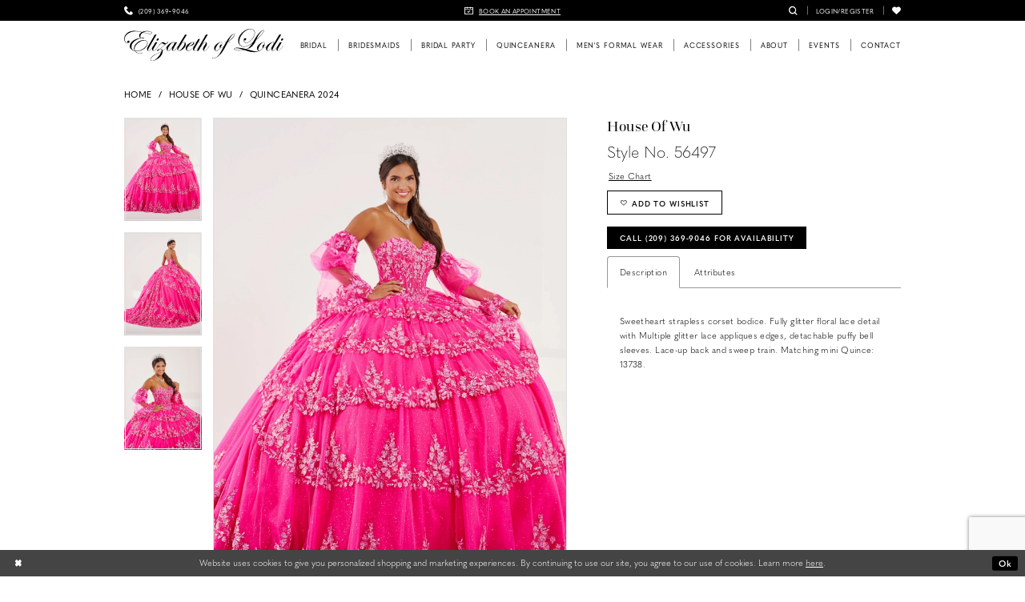

--- FILE ---
content_type: text/html; charset=utf-8
request_url: https://www.google.com/recaptcha/api2/anchor?ar=1&k=6Lcj_zIaAAAAAEPaGR6WdvVAhU7h1T3sbNdPWs4X&co=aHR0cHM6Ly93d3cudGhlZWxpemFiZXRoYnJpZGFsLm5ldDo0NDM.&hl=en&v=PoyoqOPhxBO7pBk68S4YbpHZ&size=invisible&anchor-ms=20000&execute-ms=30000&cb=rap51ms8ze6b
body_size: 48778
content:
<!DOCTYPE HTML><html dir="ltr" lang="en"><head><meta http-equiv="Content-Type" content="text/html; charset=UTF-8">
<meta http-equiv="X-UA-Compatible" content="IE=edge">
<title>reCAPTCHA</title>
<style type="text/css">
/* cyrillic-ext */
@font-face {
  font-family: 'Roboto';
  font-style: normal;
  font-weight: 400;
  font-stretch: 100%;
  src: url(//fonts.gstatic.com/s/roboto/v48/KFO7CnqEu92Fr1ME7kSn66aGLdTylUAMa3GUBHMdazTgWw.woff2) format('woff2');
  unicode-range: U+0460-052F, U+1C80-1C8A, U+20B4, U+2DE0-2DFF, U+A640-A69F, U+FE2E-FE2F;
}
/* cyrillic */
@font-face {
  font-family: 'Roboto';
  font-style: normal;
  font-weight: 400;
  font-stretch: 100%;
  src: url(//fonts.gstatic.com/s/roboto/v48/KFO7CnqEu92Fr1ME7kSn66aGLdTylUAMa3iUBHMdazTgWw.woff2) format('woff2');
  unicode-range: U+0301, U+0400-045F, U+0490-0491, U+04B0-04B1, U+2116;
}
/* greek-ext */
@font-face {
  font-family: 'Roboto';
  font-style: normal;
  font-weight: 400;
  font-stretch: 100%;
  src: url(//fonts.gstatic.com/s/roboto/v48/KFO7CnqEu92Fr1ME7kSn66aGLdTylUAMa3CUBHMdazTgWw.woff2) format('woff2');
  unicode-range: U+1F00-1FFF;
}
/* greek */
@font-face {
  font-family: 'Roboto';
  font-style: normal;
  font-weight: 400;
  font-stretch: 100%;
  src: url(//fonts.gstatic.com/s/roboto/v48/KFO7CnqEu92Fr1ME7kSn66aGLdTylUAMa3-UBHMdazTgWw.woff2) format('woff2');
  unicode-range: U+0370-0377, U+037A-037F, U+0384-038A, U+038C, U+038E-03A1, U+03A3-03FF;
}
/* math */
@font-face {
  font-family: 'Roboto';
  font-style: normal;
  font-weight: 400;
  font-stretch: 100%;
  src: url(//fonts.gstatic.com/s/roboto/v48/KFO7CnqEu92Fr1ME7kSn66aGLdTylUAMawCUBHMdazTgWw.woff2) format('woff2');
  unicode-range: U+0302-0303, U+0305, U+0307-0308, U+0310, U+0312, U+0315, U+031A, U+0326-0327, U+032C, U+032F-0330, U+0332-0333, U+0338, U+033A, U+0346, U+034D, U+0391-03A1, U+03A3-03A9, U+03B1-03C9, U+03D1, U+03D5-03D6, U+03F0-03F1, U+03F4-03F5, U+2016-2017, U+2034-2038, U+203C, U+2040, U+2043, U+2047, U+2050, U+2057, U+205F, U+2070-2071, U+2074-208E, U+2090-209C, U+20D0-20DC, U+20E1, U+20E5-20EF, U+2100-2112, U+2114-2115, U+2117-2121, U+2123-214F, U+2190, U+2192, U+2194-21AE, U+21B0-21E5, U+21F1-21F2, U+21F4-2211, U+2213-2214, U+2216-22FF, U+2308-230B, U+2310, U+2319, U+231C-2321, U+2336-237A, U+237C, U+2395, U+239B-23B7, U+23D0, U+23DC-23E1, U+2474-2475, U+25AF, U+25B3, U+25B7, U+25BD, U+25C1, U+25CA, U+25CC, U+25FB, U+266D-266F, U+27C0-27FF, U+2900-2AFF, U+2B0E-2B11, U+2B30-2B4C, U+2BFE, U+3030, U+FF5B, U+FF5D, U+1D400-1D7FF, U+1EE00-1EEFF;
}
/* symbols */
@font-face {
  font-family: 'Roboto';
  font-style: normal;
  font-weight: 400;
  font-stretch: 100%;
  src: url(//fonts.gstatic.com/s/roboto/v48/KFO7CnqEu92Fr1ME7kSn66aGLdTylUAMaxKUBHMdazTgWw.woff2) format('woff2');
  unicode-range: U+0001-000C, U+000E-001F, U+007F-009F, U+20DD-20E0, U+20E2-20E4, U+2150-218F, U+2190, U+2192, U+2194-2199, U+21AF, U+21E6-21F0, U+21F3, U+2218-2219, U+2299, U+22C4-22C6, U+2300-243F, U+2440-244A, U+2460-24FF, U+25A0-27BF, U+2800-28FF, U+2921-2922, U+2981, U+29BF, U+29EB, U+2B00-2BFF, U+4DC0-4DFF, U+FFF9-FFFB, U+10140-1018E, U+10190-1019C, U+101A0, U+101D0-101FD, U+102E0-102FB, U+10E60-10E7E, U+1D2C0-1D2D3, U+1D2E0-1D37F, U+1F000-1F0FF, U+1F100-1F1AD, U+1F1E6-1F1FF, U+1F30D-1F30F, U+1F315, U+1F31C, U+1F31E, U+1F320-1F32C, U+1F336, U+1F378, U+1F37D, U+1F382, U+1F393-1F39F, U+1F3A7-1F3A8, U+1F3AC-1F3AF, U+1F3C2, U+1F3C4-1F3C6, U+1F3CA-1F3CE, U+1F3D4-1F3E0, U+1F3ED, U+1F3F1-1F3F3, U+1F3F5-1F3F7, U+1F408, U+1F415, U+1F41F, U+1F426, U+1F43F, U+1F441-1F442, U+1F444, U+1F446-1F449, U+1F44C-1F44E, U+1F453, U+1F46A, U+1F47D, U+1F4A3, U+1F4B0, U+1F4B3, U+1F4B9, U+1F4BB, U+1F4BF, U+1F4C8-1F4CB, U+1F4D6, U+1F4DA, U+1F4DF, U+1F4E3-1F4E6, U+1F4EA-1F4ED, U+1F4F7, U+1F4F9-1F4FB, U+1F4FD-1F4FE, U+1F503, U+1F507-1F50B, U+1F50D, U+1F512-1F513, U+1F53E-1F54A, U+1F54F-1F5FA, U+1F610, U+1F650-1F67F, U+1F687, U+1F68D, U+1F691, U+1F694, U+1F698, U+1F6AD, U+1F6B2, U+1F6B9-1F6BA, U+1F6BC, U+1F6C6-1F6CF, U+1F6D3-1F6D7, U+1F6E0-1F6EA, U+1F6F0-1F6F3, U+1F6F7-1F6FC, U+1F700-1F7FF, U+1F800-1F80B, U+1F810-1F847, U+1F850-1F859, U+1F860-1F887, U+1F890-1F8AD, U+1F8B0-1F8BB, U+1F8C0-1F8C1, U+1F900-1F90B, U+1F93B, U+1F946, U+1F984, U+1F996, U+1F9E9, U+1FA00-1FA6F, U+1FA70-1FA7C, U+1FA80-1FA89, U+1FA8F-1FAC6, U+1FACE-1FADC, U+1FADF-1FAE9, U+1FAF0-1FAF8, U+1FB00-1FBFF;
}
/* vietnamese */
@font-face {
  font-family: 'Roboto';
  font-style: normal;
  font-weight: 400;
  font-stretch: 100%;
  src: url(//fonts.gstatic.com/s/roboto/v48/KFO7CnqEu92Fr1ME7kSn66aGLdTylUAMa3OUBHMdazTgWw.woff2) format('woff2');
  unicode-range: U+0102-0103, U+0110-0111, U+0128-0129, U+0168-0169, U+01A0-01A1, U+01AF-01B0, U+0300-0301, U+0303-0304, U+0308-0309, U+0323, U+0329, U+1EA0-1EF9, U+20AB;
}
/* latin-ext */
@font-face {
  font-family: 'Roboto';
  font-style: normal;
  font-weight: 400;
  font-stretch: 100%;
  src: url(//fonts.gstatic.com/s/roboto/v48/KFO7CnqEu92Fr1ME7kSn66aGLdTylUAMa3KUBHMdazTgWw.woff2) format('woff2');
  unicode-range: U+0100-02BA, U+02BD-02C5, U+02C7-02CC, U+02CE-02D7, U+02DD-02FF, U+0304, U+0308, U+0329, U+1D00-1DBF, U+1E00-1E9F, U+1EF2-1EFF, U+2020, U+20A0-20AB, U+20AD-20C0, U+2113, U+2C60-2C7F, U+A720-A7FF;
}
/* latin */
@font-face {
  font-family: 'Roboto';
  font-style: normal;
  font-weight: 400;
  font-stretch: 100%;
  src: url(//fonts.gstatic.com/s/roboto/v48/KFO7CnqEu92Fr1ME7kSn66aGLdTylUAMa3yUBHMdazQ.woff2) format('woff2');
  unicode-range: U+0000-00FF, U+0131, U+0152-0153, U+02BB-02BC, U+02C6, U+02DA, U+02DC, U+0304, U+0308, U+0329, U+2000-206F, U+20AC, U+2122, U+2191, U+2193, U+2212, U+2215, U+FEFF, U+FFFD;
}
/* cyrillic-ext */
@font-face {
  font-family: 'Roboto';
  font-style: normal;
  font-weight: 500;
  font-stretch: 100%;
  src: url(//fonts.gstatic.com/s/roboto/v48/KFO7CnqEu92Fr1ME7kSn66aGLdTylUAMa3GUBHMdazTgWw.woff2) format('woff2');
  unicode-range: U+0460-052F, U+1C80-1C8A, U+20B4, U+2DE0-2DFF, U+A640-A69F, U+FE2E-FE2F;
}
/* cyrillic */
@font-face {
  font-family: 'Roboto';
  font-style: normal;
  font-weight: 500;
  font-stretch: 100%;
  src: url(//fonts.gstatic.com/s/roboto/v48/KFO7CnqEu92Fr1ME7kSn66aGLdTylUAMa3iUBHMdazTgWw.woff2) format('woff2');
  unicode-range: U+0301, U+0400-045F, U+0490-0491, U+04B0-04B1, U+2116;
}
/* greek-ext */
@font-face {
  font-family: 'Roboto';
  font-style: normal;
  font-weight: 500;
  font-stretch: 100%;
  src: url(//fonts.gstatic.com/s/roboto/v48/KFO7CnqEu92Fr1ME7kSn66aGLdTylUAMa3CUBHMdazTgWw.woff2) format('woff2');
  unicode-range: U+1F00-1FFF;
}
/* greek */
@font-face {
  font-family: 'Roboto';
  font-style: normal;
  font-weight: 500;
  font-stretch: 100%;
  src: url(//fonts.gstatic.com/s/roboto/v48/KFO7CnqEu92Fr1ME7kSn66aGLdTylUAMa3-UBHMdazTgWw.woff2) format('woff2');
  unicode-range: U+0370-0377, U+037A-037F, U+0384-038A, U+038C, U+038E-03A1, U+03A3-03FF;
}
/* math */
@font-face {
  font-family: 'Roboto';
  font-style: normal;
  font-weight: 500;
  font-stretch: 100%;
  src: url(//fonts.gstatic.com/s/roboto/v48/KFO7CnqEu92Fr1ME7kSn66aGLdTylUAMawCUBHMdazTgWw.woff2) format('woff2');
  unicode-range: U+0302-0303, U+0305, U+0307-0308, U+0310, U+0312, U+0315, U+031A, U+0326-0327, U+032C, U+032F-0330, U+0332-0333, U+0338, U+033A, U+0346, U+034D, U+0391-03A1, U+03A3-03A9, U+03B1-03C9, U+03D1, U+03D5-03D6, U+03F0-03F1, U+03F4-03F5, U+2016-2017, U+2034-2038, U+203C, U+2040, U+2043, U+2047, U+2050, U+2057, U+205F, U+2070-2071, U+2074-208E, U+2090-209C, U+20D0-20DC, U+20E1, U+20E5-20EF, U+2100-2112, U+2114-2115, U+2117-2121, U+2123-214F, U+2190, U+2192, U+2194-21AE, U+21B0-21E5, U+21F1-21F2, U+21F4-2211, U+2213-2214, U+2216-22FF, U+2308-230B, U+2310, U+2319, U+231C-2321, U+2336-237A, U+237C, U+2395, U+239B-23B7, U+23D0, U+23DC-23E1, U+2474-2475, U+25AF, U+25B3, U+25B7, U+25BD, U+25C1, U+25CA, U+25CC, U+25FB, U+266D-266F, U+27C0-27FF, U+2900-2AFF, U+2B0E-2B11, U+2B30-2B4C, U+2BFE, U+3030, U+FF5B, U+FF5D, U+1D400-1D7FF, U+1EE00-1EEFF;
}
/* symbols */
@font-face {
  font-family: 'Roboto';
  font-style: normal;
  font-weight: 500;
  font-stretch: 100%;
  src: url(//fonts.gstatic.com/s/roboto/v48/KFO7CnqEu92Fr1ME7kSn66aGLdTylUAMaxKUBHMdazTgWw.woff2) format('woff2');
  unicode-range: U+0001-000C, U+000E-001F, U+007F-009F, U+20DD-20E0, U+20E2-20E4, U+2150-218F, U+2190, U+2192, U+2194-2199, U+21AF, U+21E6-21F0, U+21F3, U+2218-2219, U+2299, U+22C4-22C6, U+2300-243F, U+2440-244A, U+2460-24FF, U+25A0-27BF, U+2800-28FF, U+2921-2922, U+2981, U+29BF, U+29EB, U+2B00-2BFF, U+4DC0-4DFF, U+FFF9-FFFB, U+10140-1018E, U+10190-1019C, U+101A0, U+101D0-101FD, U+102E0-102FB, U+10E60-10E7E, U+1D2C0-1D2D3, U+1D2E0-1D37F, U+1F000-1F0FF, U+1F100-1F1AD, U+1F1E6-1F1FF, U+1F30D-1F30F, U+1F315, U+1F31C, U+1F31E, U+1F320-1F32C, U+1F336, U+1F378, U+1F37D, U+1F382, U+1F393-1F39F, U+1F3A7-1F3A8, U+1F3AC-1F3AF, U+1F3C2, U+1F3C4-1F3C6, U+1F3CA-1F3CE, U+1F3D4-1F3E0, U+1F3ED, U+1F3F1-1F3F3, U+1F3F5-1F3F7, U+1F408, U+1F415, U+1F41F, U+1F426, U+1F43F, U+1F441-1F442, U+1F444, U+1F446-1F449, U+1F44C-1F44E, U+1F453, U+1F46A, U+1F47D, U+1F4A3, U+1F4B0, U+1F4B3, U+1F4B9, U+1F4BB, U+1F4BF, U+1F4C8-1F4CB, U+1F4D6, U+1F4DA, U+1F4DF, U+1F4E3-1F4E6, U+1F4EA-1F4ED, U+1F4F7, U+1F4F9-1F4FB, U+1F4FD-1F4FE, U+1F503, U+1F507-1F50B, U+1F50D, U+1F512-1F513, U+1F53E-1F54A, U+1F54F-1F5FA, U+1F610, U+1F650-1F67F, U+1F687, U+1F68D, U+1F691, U+1F694, U+1F698, U+1F6AD, U+1F6B2, U+1F6B9-1F6BA, U+1F6BC, U+1F6C6-1F6CF, U+1F6D3-1F6D7, U+1F6E0-1F6EA, U+1F6F0-1F6F3, U+1F6F7-1F6FC, U+1F700-1F7FF, U+1F800-1F80B, U+1F810-1F847, U+1F850-1F859, U+1F860-1F887, U+1F890-1F8AD, U+1F8B0-1F8BB, U+1F8C0-1F8C1, U+1F900-1F90B, U+1F93B, U+1F946, U+1F984, U+1F996, U+1F9E9, U+1FA00-1FA6F, U+1FA70-1FA7C, U+1FA80-1FA89, U+1FA8F-1FAC6, U+1FACE-1FADC, U+1FADF-1FAE9, U+1FAF0-1FAF8, U+1FB00-1FBFF;
}
/* vietnamese */
@font-face {
  font-family: 'Roboto';
  font-style: normal;
  font-weight: 500;
  font-stretch: 100%;
  src: url(//fonts.gstatic.com/s/roboto/v48/KFO7CnqEu92Fr1ME7kSn66aGLdTylUAMa3OUBHMdazTgWw.woff2) format('woff2');
  unicode-range: U+0102-0103, U+0110-0111, U+0128-0129, U+0168-0169, U+01A0-01A1, U+01AF-01B0, U+0300-0301, U+0303-0304, U+0308-0309, U+0323, U+0329, U+1EA0-1EF9, U+20AB;
}
/* latin-ext */
@font-face {
  font-family: 'Roboto';
  font-style: normal;
  font-weight: 500;
  font-stretch: 100%;
  src: url(//fonts.gstatic.com/s/roboto/v48/KFO7CnqEu92Fr1ME7kSn66aGLdTylUAMa3KUBHMdazTgWw.woff2) format('woff2');
  unicode-range: U+0100-02BA, U+02BD-02C5, U+02C7-02CC, U+02CE-02D7, U+02DD-02FF, U+0304, U+0308, U+0329, U+1D00-1DBF, U+1E00-1E9F, U+1EF2-1EFF, U+2020, U+20A0-20AB, U+20AD-20C0, U+2113, U+2C60-2C7F, U+A720-A7FF;
}
/* latin */
@font-face {
  font-family: 'Roboto';
  font-style: normal;
  font-weight: 500;
  font-stretch: 100%;
  src: url(//fonts.gstatic.com/s/roboto/v48/KFO7CnqEu92Fr1ME7kSn66aGLdTylUAMa3yUBHMdazQ.woff2) format('woff2');
  unicode-range: U+0000-00FF, U+0131, U+0152-0153, U+02BB-02BC, U+02C6, U+02DA, U+02DC, U+0304, U+0308, U+0329, U+2000-206F, U+20AC, U+2122, U+2191, U+2193, U+2212, U+2215, U+FEFF, U+FFFD;
}
/* cyrillic-ext */
@font-face {
  font-family: 'Roboto';
  font-style: normal;
  font-weight: 900;
  font-stretch: 100%;
  src: url(//fonts.gstatic.com/s/roboto/v48/KFO7CnqEu92Fr1ME7kSn66aGLdTylUAMa3GUBHMdazTgWw.woff2) format('woff2');
  unicode-range: U+0460-052F, U+1C80-1C8A, U+20B4, U+2DE0-2DFF, U+A640-A69F, U+FE2E-FE2F;
}
/* cyrillic */
@font-face {
  font-family: 'Roboto';
  font-style: normal;
  font-weight: 900;
  font-stretch: 100%;
  src: url(//fonts.gstatic.com/s/roboto/v48/KFO7CnqEu92Fr1ME7kSn66aGLdTylUAMa3iUBHMdazTgWw.woff2) format('woff2');
  unicode-range: U+0301, U+0400-045F, U+0490-0491, U+04B0-04B1, U+2116;
}
/* greek-ext */
@font-face {
  font-family: 'Roboto';
  font-style: normal;
  font-weight: 900;
  font-stretch: 100%;
  src: url(//fonts.gstatic.com/s/roboto/v48/KFO7CnqEu92Fr1ME7kSn66aGLdTylUAMa3CUBHMdazTgWw.woff2) format('woff2');
  unicode-range: U+1F00-1FFF;
}
/* greek */
@font-face {
  font-family: 'Roboto';
  font-style: normal;
  font-weight: 900;
  font-stretch: 100%;
  src: url(//fonts.gstatic.com/s/roboto/v48/KFO7CnqEu92Fr1ME7kSn66aGLdTylUAMa3-UBHMdazTgWw.woff2) format('woff2');
  unicode-range: U+0370-0377, U+037A-037F, U+0384-038A, U+038C, U+038E-03A1, U+03A3-03FF;
}
/* math */
@font-face {
  font-family: 'Roboto';
  font-style: normal;
  font-weight: 900;
  font-stretch: 100%;
  src: url(//fonts.gstatic.com/s/roboto/v48/KFO7CnqEu92Fr1ME7kSn66aGLdTylUAMawCUBHMdazTgWw.woff2) format('woff2');
  unicode-range: U+0302-0303, U+0305, U+0307-0308, U+0310, U+0312, U+0315, U+031A, U+0326-0327, U+032C, U+032F-0330, U+0332-0333, U+0338, U+033A, U+0346, U+034D, U+0391-03A1, U+03A3-03A9, U+03B1-03C9, U+03D1, U+03D5-03D6, U+03F0-03F1, U+03F4-03F5, U+2016-2017, U+2034-2038, U+203C, U+2040, U+2043, U+2047, U+2050, U+2057, U+205F, U+2070-2071, U+2074-208E, U+2090-209C, U+20D0-20DC, U+20E1, U+20E5-20EF, U+2100-2112, U+2114-2115, U+2117-2121, U+2123-214F, U+2190, U+2192, U+2194-21AE, U+21B0-21E5, U+21F1-21F2, U+21F4-2211, U+2213-2214, U+2216-22FF, U+2308-230B, U+2310, U+2319, U+231C-2321, U+2336-237A, U+237C, U+2395, U+239B-23B7, U+23D0, U+23DC-23E1, U+2474-2475, U+25AF, U+25B3, U+25B7, U+25BD, U+25C1, U+25CA, U+25CC, U+25FB, U+266D-266F, U+27C0-27FF, U+2900-2AFF, U+2B0E-2B11, U+2B30-2B4C, U+2BFE, U+3030, U+FF5B, U+FF5D, U+1D400-1D7FF, U+1EE00-1EEFF;
}
/* symbols */
@font-face {
  font-family: 'Roboto';
  font-style: normal;
  font-weight: 900;
  font-stretch: 100%;
  src: url(//fonts.gstatic.com/s/roboto/v48/KFO7CnqEu92Fr1ME7kSn66aGLdTylUAMaxKUBHMdazTgWw.woff2) format('woff2');
  unicode-range: U+0001-000C, U+000E-001F, U+007F-009F, U+20DD-20E0, U+20E2-20E4, U+2150-218F, U+2190, U+2192, U+2194-2199, U+21AF, U+21E6-21F0, U+21F3, U+2218-2219, U+2299, U+22C4-22C6, U+2300-243F, U+2440-244A, U+2460-24FF, U+25A0-27BF, U+2800-28FF, U+2921-2922, U+2981, U+29BF, U+29EB, U+2B00-2BFF, U+4DC0-4DFF, U+FFF9-FFFB, U+10140-1018E, U+10190-1019C, U+101A0, U+101D0-101FD, U+102E0-102FB, U+10E60-10E7E, U+1D2C0-1D2D3, U+1D2E0-1D37F, U+1F000-1F0FF, U+1F100-1F1AD, U+1F1E6-1F1FF, U+1F30D-1F30F, U+1F315, U+1F31C, U+1F31E, U+1F320-1F32C, U+1F336, U+1F378, U+1F37D, U+1F382, U+1F393-1F39F, U+1F3A7-1F3A8, U+1F3AC-1F3AF, U+1F3C2, U+1F3C4-1F3C6, U+1F3CA-1F3CE, U+1F3D4-1F3E0, U+1F3ED, U+1F3F1-1F3F3, U+1F3F5-1F3F7, U+1F408, U+1F415, U+1F41F, U+1F426, U+1F43F, U+1F441-1F442, U+1F444, U+1F446-1F449, U+1F44C-1F44E, U+1F453, U+1F46A, U+1F47D, U+1F4A3, U+1F4B0, U+1F4B3, U+1F4B9, U+1F4BB, U+1F4BF, U+1F4C8-1F4CB, U+1F4D6, U+1F4DA, U+1F4DF, U+1F4E3-1F4E6, U+1F4EA-1F4ED, U+1F4F7, U+1F4F9-1F4FB, U+1F4FD-1F4FE, U+1F503, U+1F507-1F50B, U+1F50D, U+1F512-1F513, U+1F53E-1F54A, U+1F54F-1F5FA, U+1F610, U+1F650-1F67F, U+1F687, U+1F68D, U+1F691, U+1F694, U+1F698, U+1F6AD, U+1F6B2, U+1F6B9-1F6BA, U+1F6BC, U+1F6C6-1F6CF, U+1F6D3-1F6D7, U+1F6E0-1F6EA, U+1F6F0-1F6F3, U+1F6F7-1F6FC, U+1F700-1F7FF, U+1F800-1F80B, U+1F810-1F847, U+1F850-1F859, U+1F860-1F887, U+1F890-1F8AD, U+1F8B0-1F8BB, U+1F8C0-1F8C1, U+1F900-1F90B, U+1F93B, U+1F946, U+1F984, U+1F996, U+1F9E9, U+1FA00-1FA6F, U+1FA70-1FA7C, U+1FA80-1FA89, U+1FA8F-1FAC6, U+1FACE-1FADC, U+1FADF-1FAE9, U+1FAF0-1FAF8, U+1FB00-1FBFF;
}
/* vietnamese */
@font-face {
  font-family: 'Roboto';
  font-style: normal;
  font-weight: 900;
  font-stretch: 100%;
  src: url(//fonts.gstatic.com/s/roboto/v48/KFO7CnqEu92Fr1ME7kSn66aGLdTylUAMa3OUBHMdazTgWw.woff2) format('woff2');
  unicode-range: U+0102-0103, U+0110-0111, U+0128-0129, U+0168-0169, U+01A0-01A1, U+01AF-01B0, U+0300-0301, U+0303-0304, U+0308-0309, U+0323, U+0329, U+1EA0-1EF9, U+20AB;
}
/* latin-ext */
@font-face {
  font-family: 'Roboto';
  font-style: normal;
  font-weight: 900;
  font-stretch: 100%;
  src: url(//fonts.gstatic.com/s/roboto/v48/KFO7CnqEu92Fr1ME7kSn66aGLdTylUAMa3KUBHMdazTgWw.woff2) format('woff2');
  unicode-range: U+0100-02BA, U+02BD-02C5, U+02C7-02CC, U+02CE-02D7, U+02DD-02FF, U+0304, U+0308, U+0329, U+1D00-1DBF, U+1E00-1E9F, U+1EF2-1EFF, U+2020, U+20A0-20AB, U+20AD-20C0, U+2113, U+2C60-2C7F, U+A720-A7FF;
}
/* latin */
@font-face {
  font-family: 'Roboto';
  font-style: normal;
  font-weight: 900;
  font-stretch: 100%;
  src: url(//fonts.gstatic.com/s/roboto/v48/KFO7CnqEu92Fr1ME7kSn66aGLdTylUAMa3yUBHMdazQ.woff2) format('woff2');
  unicode-range: U+0000-00FF, U+0131, U+0152-0153, U+02BB-02BC, U+02C6, U+02DA, U+02DC, U+0304, U+0308, U+0329, U+2000-206F, U+20AC, U+2122, U+2191, U+2193, U+2212, U+2215, U+FEFF, U+FFFD;
}

</style>
<link rel="stylesheet" type="text/css" href="https://www.gstatic.com/recaptcha/releases/PoyoqOPhxBO7pBk68S4YbpHZ/styles__ltr.css">
<script nonce="T_WN2ElfEWNtk-jVfcNPxg" type="text/javascript">window['__recaptcha_api'] = 'https://www.google.com/recaptcha/api2/';</script>
<script type="text/javascript" src="https://www.gstatic.com/recaptcha/releases/PoyoqOPhxBO7pBk68S4YbpHZ/recaptcha__en.js" nonce="T_WN2ElfEWNtk-jVfcNPxg">
      
    </script></head>
<body><div id="rc-anchor-alert" class="rc-anchor-alert"></div>
<input type="hidden" id="recaptcha-token" value="[base64]">
<script type="text/javascript" nonce="T_WN2ElfEWNtk-jVfcNPxg">
      recaptcha.anchor.Main.init("[\x22ainput\x22,[\x22bgdata\x22,\x22\x22,\[base64]/[base64]/[base64]/[base64]/[base64]/[base64]/[base64]/[base64]/[base64]/[base64]\\u003d\x22,\[base64]\x22,\x22ZMOLw7fCvBDCm8Ktw5vCgB/Cthobw5nDo8KfRsKKw6LCqsKRw6fCpUvDqRwbMcOmF3nCgFnDh3MJCsKZMD87w59UGj9/O8OVwrDCu8KkccKRw7/[base64]/Drx85Fx3Cl8KYwpRlOsKCRkPDpcKqKFh6wohlw5jDgHDCiElANS7Cl8KuFMKuwoUITjBgFSUaf8Kkw5pvJsOVPsKHWzJLw4rDi8KLwossBGrClyvCv8KlPC9hTsKNPQXCj1vCiXl4QD8pw77Ck8KNwonCk13DqsO1woIIGcKhw63Cp2zChMKfVsKtw58WJsKNwq/Ds13DggLCmsK/[base64]/DggbCpnbDmjMJDcKiwrofwroPw4NlRMOdV8OuwpHDkcO/fjvCiVHDpsOdw77Cpl3ChcKkwoxgwoFBwq83wpVQfcO4Z2fChsOCZVFZEsK7w7ZWXmcgw48lwrzDsWFLdcONwqIGw4lsOcO+W8KXwp3DusKqeHHChCLCgVDDkcO2M8KkwrknDirCliDCvMObwqbCqMKRw6jCiWDCsMOCwrLDp8OTwqbCj8OmAcKHRl47OB/CkcODw4vDiwxQVC52BsOMADAlwr/DvwbDhMOSwrjDg8O5w7LDhDfDlw8Dw4HCkRbDskU9w6TCncKuZ8KZw5fDl8O2w48bwotsw5/Ctn0+w4d+w6NPdcKFwobDtcOsBcKwwo7CgxzChcK9wpvCpsKhanrCocOTw5kUw6lGw68pw6cNw6DDoW3CicKaw4zDo8KJw57DkcO8w5F3wqnDtAnDiH49wpPDtSHCs8OyGg99RBfDsH/CtGwCInddw4zCuMK3wr3DusKMFMOfDDYQw4Z3w69kw6rDvcK9w41NGcOwbUs1OMOXw7I/w4AbfgtJw7EFWMO1w7QbwrDChcKGw7I7wr3DhsO5asOvEsKoS8Kew7nDl8OYwp0Xdxw/X1IXNcKaw57DtcKLwrDCuMO7w7NQwqkZEUYdfT7Ckjl3w6MsA8OjwpLClzXDj8KSZAHCgcKMw6nDjsKhDcOqw4jDksOHw7LCumPCp0I0wqrCuMOuwpcFw7w4w5DCvcKUw6s6T8KNGsOaQcKSw6/DoVEqSnAxw6/CuWoEwp/CisOow61KCcORw4l5w57CosKZwrZ1w74RMCgEA8Khw5Jrw75IQ1HDvMKpBCAUw6kIO2PCvcO8w7gbVcK6wrXDuUUfw4tpw4HCsGHDiGRLwpvDjzcjAHp8IWk1G8KSwpg6wrQHDMOfwoQUwq1+ZivClsKuw7BWw5xpVsOWw7XDmgoQwo/DjkvDtnJ6ElUZw5hTWMK9CsKSw4oAw4EyMcK4w5nCmnzCtgXCn8OBwpHClsOPSCjDtX3Ctyh6wocXw4UScCgpworDk8K6EEdASsK2w4FZDlEewoZbQj/CnmNXbMOOwq0UwrdzH8OOTsK4axsWw7jCuF10UD9lasOKw5ErR8Knw4jClHQPwprCocOcw7l2w4xEwr/CrcKEwpvCisOeHSjDjcKiwr1ywotHwoRUwocZS8KPQ8OXw4oyw6E/PxLCjj/Cl8OxfsOIWycwwqg6S8KpaSzClxgmQMOJCcKIUcKSV8OwwpvDlcOtw5HCosKcc8O7Q8OCw5DCkXY8wqzDkxbDqMKpRVTCg0slC8O/XMONwrDCpzYuV8KvJcO7wqNOU8O2CBA3RA/CiAIRwqHDrcK6w7JtwoUYGkFhGRrCg3LDpMK3w4cmWWZ/w6vDpDXDgX5ZZykJcMOtwrlQEB1WG8Ofwq3DoMO1VcOiw51MA2MpEsO2w6cJBcK/[base64]/DtcKQHcOfV8OAwpfDh3gPw4l+w4fChMKpCMOnPnfCocOwwrV3w5/DscOSw73DllU0w73DsMO+w6QUwoTCs3hRwqRxKsOmwqLDoMK7NzDDqsOGwrVKfcO3Q8O7wpHDrXrDpA0UwrfDvFNWw5dBNcKowq8+FcKYVcOpKGFVw65tYsOmVMKEFcKFUcKIUMK1SDURwoN0wpLCq8OWwovCqMOmPcOoZMKOZMKawrPDrxMSOMOPBMKuPsKEwqgew4/DhXfCoS10wqBeRFnDuHJ1cVXCq8Kpw5oJwqAbJMOdR8KRw6/Cv8KVBWDCl8OfZcOZZgUiW8OxOCpUCcOWw4Mrw6PDqD/DtT7Dmy5DPXsOQ8KywrzDhsKSWXDDi8KHBMOfOsOfwqzDtQcBVwJmw5XDm8OVwodqw7rDsGXClzDDqHQwwo3DqEPDtxTCoUcsw7Y4Dl9lwoTDsh7CssOrw7HCmCDDpMObJsOUMMKCw7scT2kpw7dPwp8Ycz7DkVvCrX3DvB/CsXfCoMKbbsOsw4oww5TDsmjDkMKwwpFQwovCpMO8FHJEKMOqN8OEwr86wqwdw7YnNVfDozTDjMOqcAzCvMOgT2Bkw5tRRMKZw64Nw5BFdmw5w5/DvRDDjmDDtcO9H8KFJlvDmyo8Z8KBw6zDtsOUwqzCiBcyJRnDrHXCk8O6wozDvxjCqiHCqMKjQTTDgHHDl1DDuxXDomDCu8Kqwp4WVMK/VzfCnlt2DBHCrsKuw69ZwpIDY8OWwo9YwrrCl8ODw5Eiwr7Dm8Ofw4zCsmDCgA5ow73ClTbCiSBBF2BPLXgFwr0/HsOEwrkqw5Jtwq3Csg/DrUoXXiU9w7nCtMO5GSk3woLDt8KNw4PCtsOFLznCmMKdSG/ChRLDg0TDlsOGw7XDtAtTwrEbfDRJXcK7I3PDq3QbRTrChsK3w5DDicKgXRDDqsO1w7IuD8KVw7DDl8OOw4fCj8KnVMO3wpZaw6UuwrrCkMKLwrnDpsKLwqbDusKPwo3Cv3VLJyfCpcOqa8KGIhNJwo9Nwr/[base64]/DpMOtUiLCi8O1wp4KWVTCvMK6wr7Do2TDgVjDknx+w7jCisKqAcOYd8K7cV/DgMKOesOUwoXDhknCvw95w6HCgMKSw5TCs1XDqz/Dn8OmLcKUPXZmbcOMw67Dk8KOw4Yuw6TDoMKhJcO9w7czwplHbnzDksKjwo1iYS11w4EBERLDqCjCjjfDhw52w7sAY8KCwq3DpDZHwphxO1zDsT/ClcKPWVRhw5wSUsKjwqUNXMObw6AqBE/CnXDDpgJfwrLDssKOw4UJw7VYcA3Dk8ONw7/[base64]/DjTl4VMOxLsOgw7MUeg8cPsOnw6rClQ1obcKvw403JsKVMMKGw4wDwp5+wrIew4DDgXLCicOFYMKCKsO+NjHDlMKYw6dYWVrCgGl8w4EXw4rCuFdCw7cfEVgcSELCjSU4NcKSDMKYw5loa8OHw5/Cm8OIwqgCESrCnsK+w7rDk8KfWcKHHxJHbXYKw7Faw5t0w4EhwqvClkXCscOOw7AtwqMnBMOdLRrCkTZLwqzCgcO/wpLChy3Ck0MYd8K8Y8K6CMOIRcK1PUfCpDMjJiUQTWbDlkpTwo3CjcOzesK5w7UXf8OFKcK+HsKcSk9jQjhkaS7DryMowr93w4fDm1pracOzw5fDu8OJKsK2w49vGk8KLsK7wpDCmUjDgzHCicONPU1VwqwRwrNBTMKach7CicO8w7DCsm/Cn2p4w5XDvlvDiDjCuTBMwr3Dk8OJwr1Cw5k4e8KGGk/[base64]/Dr1LCksOOJsKGREzCrGUudMKIYcOTw7fDr3hDR8OgwqTCsMKcw4HDmBZZw5xabMOQw5waXXzDvQgOEVZfwp0Kw5UxT8OsGAFCVcKqe2fDtXYeesOew4Qkw6LCgcOAa8KEw6XDp8K9wrEgPx7ClsKnwobCt0/CvE4Gwq0Kw4dCw6DDklrCl8OgAcKTw48EUMKZZ8K9wqRiCMKBwrBJw73Cj8O7w7bCnHPCkWBZLcOJw6EGfjXCsMKQU8KoBMODTGwJBHnCjsOQDRIsO8OUZsKKw6pSN2DDgmoWBhhpwot7w4QFRsKlWcODw7XCqAPCg0VRcCrDuyDDgMOpA8K/QzMGw6ILVBPCukRMwqkxw5fDqcKZE2LCkUvDm8KjYMKIYMOKw7s5HcO8OMKuUW/DuzFHDcORwo3CmWggw6PDhcO4TsKQa8KEIVFcw6pxw6JrwpcEJ3NbdVTCjhvCk8OtBBw5w5TCl8OMwr/Cghxyw7MzwqHDgjnDvRFfwo/CgsODKMOpZ8KJwoFuGsOqwqUdwqbCnMK7bAc8WsOZLMKww6/DlXglw40Vw6nClH/DvwxbD8KiwqQcwrcsHnrDh8OuSl3DklF6XcKuOFXDj3rCk1vDlxhNPMKyEcKqw7vCpcK1w4LDucKMWcKFw6jCmRrDuk/DsgZawpdMw4hGwrR4JMKLw4HCj8OiAcKsw7vDniDDk8O3TMOuwrjCmcOYw73CqsKaw5RUwrMMw7FjRm7CvhHDh3gldcKJdMKkX8K6w6vDtDViw6x5XBrCkzguw5I4ICTDg8Khwq7DisKfw5bDuwZDw7vCkcOIBsKKw7dzw6g/[base64]/DpcKawoHDjGHDmV4Pw4AkX8OlP8KcZ2RNwprCtTrCm8OANFLCtU9NwqfCocK7w5ERecOkb3bCicKvHW/CqExxWcOhA8K8wo/DmMOCe8KBNsKVV3l1wozCn8KUwp7CqsKDID/Du8O/w5JxesKWw7bDrsK1w5laEy3CosKHCUoRWQjDusOjw7fChsKuYnAwMsOpQ8ORw4wBwoBCeCTCs8KwwosUwqrDiELDpDnCrsKEYsKIPEAdLMKDwpt/wp3CgzvDhcOkI8KAf0/[base64]/CkQ7ClMKbwrjDncO0FsKNw77DicKkQj9qPsK3w7/DiEJ0wqrDoW3DscKjBFzDtF9rfGU6w6PCjVXCqMKXwrbDmiRTwqkkw7J/wqxhah7DoFTDpMKaw5/[base64]/wrLDhMO0M8KWW8OnMAHDr0jCjMO/MsOrwpd8w4zCmsOIwoPDgS1rAsKIFgHCh2jCrAPCtEjDnSw/wrkVRsKrw5rCmcOvw7lmZlfCoUBIKFDCkcOhZMK/czRAw54JXMOiRcO0wpTCksOUUg7DjsKpwr/[base64]/w4IfdcO6wrt7QBHCssKhPnosw5DDl8K/[base64]/CvkrDnSMqA2/DpCVaUhVZEsKtTx3DoMO6wqDDicK3wphVw7oywqrDglXCoE1bc8KVFksybifCjsKgEhXCucOHw6/DjzFZAljCkMK5w6N1f8KZw4M+wrkpIsOBaRgAK8ONw7NLRn1swqo5bcO1wosPwox+BsKsaRbDkcOZw443w7bCvcORIsKZwqxuacKAWlrDuiPCgkfChHtWw48GbyRRPTzCgSkAD8OewoBvw5vCpcOcwpvChFY/[base64]/CtHFHw68uN0Y8XxI+PsKTQsKeAsKZQcO1YQofwr4jwp/CpMOaOMOaY8KNwrNnBsOWwocIw6nCtcOCwrZ1w40zwqDCnhNkdHDDgsKQYcOrwovDpsK3bsKafMONcmPDo8KwwqjDkzlyw5TCtMK8O8Odw7RqCMOyw7PCnglyBnIlwoUWVGvDu1Blw7/CjcKpwqMvwoTDj8O4wpnCr8KsSG/CiXHDhgDDgsKHwqBCbMK/Q8Klwqh/MhzCnWHCmn80wqd6FyTCvsKJw4XDtjIABiVgwptEwr0mw5lkIGnDjUbDvgd6wqh6w74+w4djw7DDiFDDm8K2wqHDp8O2cAAvwozDvgLCrcOSwp/CsWXDvEAWRz5Gw5zDvQnDlAdYM8KuXMO9w7ISEsOow4bCvMKdG8OFInp2KgwsVcKeR8K7woRXFW/CmMOawq1xCQ8iw6pySijCrDHDjVcZw7jDgsKSMDLCjhgDdsODHcOxw7bDugszw4Fqw4/CrwtkSsOcw4vCgMKRwrPDjcKiw6l4PcK/wpwUwqrDlUdzV14hPMKCwo/DiMObwoTCmMOqa3ICXVRGC8OBwoZKw7NnwqHDv8OXwofCsWRew6dBwrbDosO/w43CgcK/JUk+woxLHhQhw67DiBtkwpVvwoDDncKrwpNHIW8xacO5w4ohwpgKQh5UfMO4w5EYb0scZRbCu0DDpiolwonCr2jDpcOtJ0UuRMKJwr7CnwPCuwY4LzrDgcOKwrEQwrhyFcOpw4DDsMKlwpfDosKCwpzCpMKhPMO9wpPCnwXCgMKCwrpNUMK1PRdSwozCicO/w7/DmR/DnE1Aw77DpH0ww5Rnw5zCssOONCvCnsOpw5B2woDCh08bAEnCtkvDkMOww63CvcKoS8Ktw5hmR8Kfw4rCtcOafDnDsFbCi0BcwpvDtSDCusKuGBVgOAXCrcOwR8O4XhnChCLCjMKrwpwvwq3Cr1DDvnR/wrLCvWPCoW7Dm8OSUcKJwoXDj1cMBkrDhWcvGMONZcO5WlosBTnDvU0/dVjClRodw7lww5DDt8O1dsKvw4TCi8ObwozCt3lsD8KFRmjCiR8Zw4DCicKeXX8JSMK/wr55w4gVEWvDqsOoV8OnZ0DCpE7DkMKEw5dvFSgiFHVIw4FCwox0wpHDj8Knw6bCkwfCm1pJbMKmw6U4bDrDrcO0wpRiNCtjwpggcMK/WgnCt0AQw4/DrxHCkUQkXEEeFjDDjC8vwrXDmMOyIDdQCMKbwpxib8KUw4nDlWUVGmEce8ORQsK0wojDj8OvwrANw7vDriPDisK2wpMMw71ww6oDYUjDlw4pw6HCkkzDh8KVVcKQw5g/wr/[base64]/Dt8KGQ28Iw41UAsOgwrdBw7JawrzDoB7CkWnDucKowrnCmsKlwr/CqADCuMK8w5nCsMOnacOVWkkBKlViNEXDgQQmw7jDvmPCp8OUJgQMbcORdQTDvR/CiGnDsMOoMMKsWSPDhsK0SAfChsOjBMOQVkrCtFTDhhLDoB9MdsK8wrdQw5DCgcKRw6/CtEzCjW50FkZ9B3JifcKGMzxxw6jDmMKIKQs7GcOeBn0bwonDtMKfwp5Fw7XCvXTCshjDhsKPMnLCl2QFKzVIO3lsw70aw6TDs17Cu8Onw6zClWsCw73DvEkEwq3CoSsgfQTCiGjCosO/w4Unwp3DrMOZw5zCvcKmwql5GTImB8KJN1gew47DmMOqZMOULsOaSsOow7bCvRx8JcOeXsKrwqNqw6HDjDbDhAzDpcK5wpvChWl9CsKzC050M1/[base64]/DuwzDgsKyTMKABcOuwpJEF8Ofw6tQTMOuwo11dsK0w5dQQClZTFrDq8O0ExjDlxfDg3jChTPDslEyMsKKW1cVw4/DpMOzw4RswqwPIMOgcG7DsgbCicOzw643Rl7CjcO5wpElcMO9wqjDt8O8RMKPworCuC4Ww4nDk0cjeMKrwpDCmMOLNMOPIsOVwpUDeMKHwoBwdsO7wrXDmDrChMOeLFjCuMKHXcO/MMOCw7HDvMOTZCXDmcOlwoLCg8OAasKawonDicObw5tVwq8gETMSw5paZnE0GAPDr2XChsOUNcKGcMO2w4YOGMOFL8KRw6Imwp/[base64]/Ck0pIXcKOfMOpDcKUw6kHw5geworDoMOVw7bCpDcpT3HClcKJw4cAw4MCID3DnCHDp8O7MCbDnMOEwonCjsOnwq3CsxxJA1pCw44EwoHDsMKww5Y4LMKawqbDuC1Nwp3CrXfDvhHDg8KFw7RywoUnXFV7wrRBR8KKwrYCSUPCgi/[base64]/ClR/ClsOmNR80w6hlHx7Cm2NBw6J+OcKWw5VJIcOAdwnCv19AwoEEw6TDlmxrw511KMOaXG7CuRDCuHdXJmwDwpJHwqXCumdQwr9Fw5VGWiDCqsOJPsOCwpHCnmx2VR5KOwDDu8OKw5TDqcOHw6xYPcKiSmdKw4nCkDVFw6/[base64]/[base64]/[base64]/[base64]/w71VwrDDqsObCMOeJg4iI8KMch9fSMOiA8KwRsOEMMOew4DDiGHDh8OXw6fCiDXDhgRfdh/CqSsSwqhsw4MRwrjCogLDgCjDuMKpMcOrwpdNwqDDk8K0w53DvmxyYMKoJsKqw7DCuMOmOB5yF2rCjHMFwpDDn2Rqw5LCjGbCmG96w7MyL0LCscO4wrwQw7/CqmtoB8KYCMKQQ8KhLlMGCcKvXcKZw4JvdlvDhyLCi8OYTmN/ZAlywppGPsKHw4c+w4bDi09Ww6TCii3DvcO3w4DDoBzCjzLDjRddwqfDrDByfcOaJUfCkhfDmcK/[base64]/ClMOaRV5iCAdrHlRJwpXDjV9kXsOcwo0Dwp1EF8KNFMOjDMKIw7jDgMO6KMOwwrrDpMKFw4grw6Rtw4cNVsKFQD9IwovDlsKYwpbCgsKbw5jDu2zDvizDsMOYw6IawrrCqMOASMKawo4kSMOFw4DDoQQwI8O/woY0w45Yw4fDosKiwqE9KMKgUcOnwp7DljrDiUjDunw6Yxw+FVzCocKWOMOaQX9SGhTDjzd/BDAEw5o6fwjDnikSOSfCqTJuwoBxwp4jF8OjScOvwqDCp8OcfMK5w6YdFS8cYcKIwojDksO1wrppwpkgw7TDgMKkXMOowrg0UMKAwoQgw6jDtMKYw7IfMsK8esKgcsO6w753w4xEw6ltw6TDkCM6w4PCgcK5wqxAbcOLc3zCtcK1DCnChEbCjsK/woLDlXZzw5LCpMKGR8O0YMOywrQAfUtnw5vDlMOUwpg3YRHDl8Kowq7ChyITw5XDp8OxeFLDqcO9ATLDqsOnPDzDrkxZwrDDryLCg0wOwr5EX8KiDWl/[base64]/CjsKJw57DvcO8wpTDpMKdRAwdw7IMB2nDlsKUwpbCo8Ojw6TCr8OawqnCqwPDqkd7wrLDlcKENw5YVATDhyRrwojCv8ORwp7DlmHDoMKsw5JgwpPCk8Kxw5AUfsOiwpXCjQTDvA7DiVR8eDfCqU03LDE2wq42a8K1AXhacQrDjcOhw6Bww6VDw6/DogTCljjDr8K7w6fClsKXwo1tKMOKS8O/[base64]/McKkAsKzOcKJw4zCg8Kww6HCoi3ChwANA31WV3nDusOPYMO9DMKHecKmwqcEfT9AczTCjVrCmAlZworDpSN4WMKhw6bDusKNwpJ3w6hIwqnDtMKJwpzCvcONF8K9wo/DkMOswpwuRBbDgcKCw53CoMOWKknDu8O/[base64]/RsKHP8OowrDCjHPCpMKuwoLCssOnWsOETyHDmAdZw7XChmHDtsOFw501wonDu8KxFlnDrQgawqbDrGRIZhXDoMOKwp4aw4/DsBhHPsKzw6Jxw7HDtMKOw6HDk1EJw4zCocKQwodvwpxyHsOnw73Cg8K/IMKXPsK8wrjChcKSwq1Gw5bCscOdw5F+VcOvYsK7BcO4w6zDhW7Cg8OSNgzDtlTCqHwdwp/DlsKEAMOlw5t5wplpN1wSw40AG8ODwpMLGVh0wr0ywr3CkEDClcKrSUc+w5HDtGhkfsKzwqnCsMKGw6fCombDtcOCWz5pw6rDlURMYcOvwrpgw5bCpsOYw70/w7lVwqTDsmgSYm3Cj8OrABJqw5LCmsK3LF5nw63DrkrCtV0ZbTbDrEFnIQTCq13CqSN2MmHCjcKmw5DClw/DokkGGsOfw5UqVsOcwpURwoDCvMOGFVIAw7/CihzCpCrDiTfCmgEMEsOxNsOMw6gUw4LDsU1twqbCgMOTw4HDr2/DvT9gGknCgcOaw5RbNV9GUMKcw4DDl2bDujJfJlvDiMKwwoHCgcKVacKPw7DCmQpww7wZdmM1Bl7DicOkXcKSw6BWw4TCiA7Dg1jDolxyO8KoGio6eQQicMKdLMO6worCoTrDmcKXw49FwqjChiTDjcOeQsOPBcOIL3NZdjgEw6Yub1/CscOpWWYrwpbDiHJaG8OKcVbDuxnDjGgLAsOcIwrDssOPwpjDjGtOw5DDmhJEYMOEcUB+bQfCpcOxwrBSQG/Dt8O+w6nDhsKAw6hVw5bDlsKEw6/[base64]/[base64]/DhMOJL8OMdhPCgV5nwp9UDkzCusKhw4JIeg5iOsOpw4UTcsOWccOCwpU1w4FfeWTChlRmw5/CsMKZKD0SwqM8w7I4RsKawqDCpEnDhcKdJMO8wpvDtRFsNgjDr8OJwrXCu2nDrlYQw69nA2nCuMKcwpgWUcOQD8OkCGdLwpDDkHQgwr97dHTDu8O6LFBMwqtnw47Ck8Ozw6g9wqPCjsODQsK/w6FMTi5KOwNNRsObNcOIwoQ+wp9dwqpBaMOreidLDDcyw5nDszrDkMKxEikoUH4zw7/[base64]/DSXDqmjCg8OUw4jDjy5uPsO0w4nDnhANGFbDkUcDw44HV8OBw4FmATzDrcKTDwoSw78iNsOAw5fDlMOIGsKzRMKLw5HDlcKIcSNRwpwdZsKVSsOewpPDlWrCrsOpw5bCrBEdf8OZBCPCrh03w7pqdFMJwrTCo3FMw7DCp8Olw7cwQ8Ojwr7DjsK6XMOlwprDisO/[base64]/CsQ7Cr2NIwrjDvwnCvwjCjxAMwoTDgsKJw79cUwzDvwjCusOPw58mw4zDtMKTwpXCu0nCoMOMwqDDv8Ovw64dAx/CsnfDvQECC0XDrFssw7Y9w5bDmHfCl0DDr8K7wo/CpQEbwpXCucKDwqM+QsKuwrROKFfCh2oIesK5wqohw77CqsOdwoTDqsO7JSnDjcKEwqLCpg7Di8KvPsK1w4nClMKCwoTCrzszAMKUM1h1w6ZHwpB2woMGw6tMw5vDvloCKcO8wrA2w7oMLHQjwrPCvg7DgsKhwq/CnA/[base64]/[base64]/CnlhzbcKDY8Ktw6Y3N2k5JA8wX8K0wrHClnfDjMKhw47DnwwoDxUdfwdFwqYFw67Dk1dMw5fCuzTCkxbDr8ODXsKnHMKUwp0caz3DicKwdmvDn8OEwoTDmDvDh2Q7woHCiSgOwoXDghrDi8Otw4sXwpDDlcOOw61ywpwWwpVaw6gvdcK/[base64]/CmhtSYWzDtTjClsKAw77DrFUlwp1cw7kMwro9SMK3ScO9TTPDgMOrw6taKGN+RsKSdSZlWMONw5tZZMOjIcOidsKjKTPDq0hJHMK1w4FGwoXDs8KUwqXDhMKtSmUIwopDe8ONwr/Ds8K3CcKqG8KGw5BOw6tvwoXDlHXCpMKwE14+WHXDoUPCsE4hTXJABXLCl0zCvErDl8OkSw48cMKdwovDpmrDlhPDgMKNwq3CocOmw5ZSwpVQL3PDnHDChD/DtRTChFrCjsO5NMOhX8Kdw7/[base64]/DlMO6PS4QLMKOwq5Ew6MBw6zDjxhkw7pgKsKRATbCrsOPKsOwQj3CnzHDvQMnGTMFCcOCNsOcw4Uew4FbIMOkwprDgGIAJwnDusKXwo1XDMO3F2LDmsKKwoHCicKqwo5DwqlDQyQaCFLDjzLCuFPDn3/DlsKuf8O2csO5CUDCn8OxSizDoiowDkHDl8OJKMOmwpxQNnUyFcO8acK9w7dpC8KMwqLDuFh1QSPDrTUIw7QKw7LDkHPDqHYXw7JJwoDDikbDt8K4FMKfw6TCu3dIwp/[base64]/CgMOMXsOoNnfCngUYw5rCksOuw6jDiMKNw5ArfMOlIj/Dh8O4w6AzwrfDrB3DrcKcSMOtIMOPf8KGRklyw5lPVcOfIjLDn8OIIGHCg1jDiG0CQcOlwqspwoEDw5xew615wqFUw7BmdkwWwoh0w4RvTRPCqsKqNMOQV8KNPsKLE8OYY3vDmDk8w5ETIQnCn8OQDXwLX8K/WTPCo8OtasOUwpXDkMKObjbDpsKSKBTChcK6w47CgsOvwqgrS8KZwqMxGifCrDDCo2XCq8OXTsKQA8ODO2ADwqLDii9UwovCjgh1QsKCw64EAzwIwobDkMOoJcK/MzcsXXDDhsKUw7Znw4zDrDDCg2DCtC7DlUV2wojDgMO7w7EsC8OIw73CncOHw7wUWsOtwpLCqcKnZsO0ScObwqZZOi18wpfDqGbCicO1WcORwp0ow6hqDsKkXcOOwrMkw4EpRwTDmxx2wpfCnwEQwqYVPCXCg8KAw4/[base64]/DgsKUwqtvw7PDgcOowrQmw7XClsOQw6TCtcODQ0ocYwDCmMKZRsKBJzfCtwJoLnvCklhbw7fCsXLCqsOmwpQNwp43QBlNTcKtw78vIWcJwrHChBE2wo/DgMOWa2cpwqUhwo/DlcOWHcO5w6zDlWI3w6jDkMO/KXHCp8Kew5PClC0qJE8pw750BcKSUwLDoifDoMO+PcKFB8OBwqHDihDDrMOzasKLwrHDosKYPcO2wqRsw7bDvAh9asKjwo18OyTCl3zDk8OGwoTDvsOnw7pLwr3ChENOAMODw7J1wrd6wrBYw6rCpsK/CcOUwpnCrcKNbH9ncwbCoBJvV8ORwpgpJzYQJB7Ct1/DrMKtw60nBcKRw6hOVcOkw4TDlMKKW8Ktwq5lwqtxwrvCi1LDlyDDncOYeMK3KsKFw5XDv19/NUQYwojCg8OFbcOQwqkJEsO8eRLCi8Kew4DCr0XCuMO1w5bCm8OnT8OdUisMeMKxIn4Hw40OwoDDuzxOwqZww4ElHyvDk8Kmw5JaMcK2w4/Cpw9ZLMOgw4DDuCTCuy0jwogFwo4gUcKQF34bwrnDh8OyTHJgw6M/[base64]/[base64]/CXA+w63CkMOnQMKNwqJsw5cbw5vCgsOJwrk3wrXCu23DgcOrIcOgw4VYNg9WGgXDpGkiKQ7Chx7Co2Bfwp4tw6zDsiI2aMOVTMO7WsOlw57DlA4nJX/CtsK2wr4ew5J6wrXCo8K3w4ZoDgh1NcO7ccKgwodsw7gQwoc6QsKCwp9qw4QLwqUJw6LCvsO9B8OQAxVgw47DtMORJ8OrfBvCg8K7wrrDp8Kmwol1QsOGwp/CsADCjcKcw7nDocObGsO6wpjCtMOiPMKrwojDuMOnL8OhwrZpT8K5wpXCksOPTcOSEsOFBSzDtiYDw55vwrDCssKFGsKFw6LDtlRzwp/[base64]/[base64]/Ci8ODw5FJwrRuE8Kpw7jCpmHCmcOSw5onw7/CqyHDkz8GRjTCoEASacKDO8KOJcOKQsK0O8ObaVXDusK5YMOlw57DksK0OcKjw6UwOljClUrDpR/CusOVw7NIDE/DhjfCmVN3wpxdw79Gw6lAS1pRwrMDGMOUw5N/wotyG2/CsMODw7DDpcOLwqMAVV7Dv08+OcO0GcOVw4U8w6/CtcKFNsObwpTDnXbDuUnDuEjCpkPDtcKPD1nDhT9BBVDCoMOBwrHDu8K6woHCn8OrwoTDggBiZSdHwoDDsApeaHQZZEQMR8Oawo7CjwAswp/Dmit1wrh1RMKfMMOSwrTDq8O5CVrDuMOiCHQiwrvDr8OMd3ITw6ZAU8Onw47CrsOPwpZowopzwpnDhMOLBsOTeD8iE8K3wrYnwqHDqsK+CMORw6TDhkbDpMOvacKfTMK6w6lqw5vDkTBbw43Dj8OpwonDg1/DucK4UMOpGWcRYDs3Y0B7w4tcIMKVAsOLwpPCrcKew7HDjRXDgsKICULCqlTCksOSwr5JSD88wrAnw5UGw4rDosOnw5DCtcK/RcOkNX8yw5YGwpdFwr4swqzDh8OhKU/Ck8KnUDrCvAzDh1nDhsO9wrTDo8Okb8KqFMO6wp4ybMOTJcK6w6UVUkDDq0zDu8O1w7/Drng6ZMKww7xFEH8Xd2Afw5fCuwvCvWpyagfDo3fCqcKVw6HDm8Olw43Ct2JLwoXDt1zDrcOEw43Do35fw4RGMMOlw5fCiVh0wpzDq8KHwoVFwpfDu2/[base64]/LkXDmMOmHsO6wpzDoABlworDr1Fhw60dwoZDH8Kkw5ZDw4I0w5vDjTVtwojDhMOHNVbDjyQEDy4pw6tQKsKHQgkXw5pvw6fDtMODOsKdRMOmRh/[base64]/Cl8KLL0o1wqdQDMO8w4/Cv3nDmycMw7cFFMK9NsKjIRTDjw7DuMOHwpzDssK1fBEgeWx0w5EZw4Ulw5rCucODP0nDvMKkwq5caCU/w4Idw53CtsOVwqUpM8OJw4XDqRDDunMZAMO6w5N4DcO7MVXDhMKaw7N4wr/CsMOASTTChsOnwqAow780w67CuiEJXcK9EGhMSkPDg8KABAJ9wofCk8KjZcOGwobCpGlNC8KKPMKOw6XCvS0XZCvDlGN1W8O7TMKgw64OPiDCqsK9SzNKBAAuaRR+OMOyFXLDmTfDlEMkwpvDllVtw4tBwqXCvGTDiXRiCmjDusOzSH/DjU4Nw5vDnTvCicOADsKuMh8lw6PDnFfCjFRywqPDpcO3K8OUFsOjwqXDucOvVhFCDm7CgsOFOy/[base64]/Do0/DhinDrDnCqyLCqTxBVXdEchN0wrjDiMKAwqk5dsK6ZsKtw5rDmHfCh8KlwoYHPcKhU39zw50jw6wKG8O6OSEYw4g3MsKZDcO3TCvCqUhcSMOKA2fDvDdrKsOmYsK2wrIXTsKlDsOvb8OCw6Y8ahEcSGPCrEbCrA/CsVtJCF3DucKAwpzDkcO6ZyzClD7Co8Oew5HDjATCh8OIw7ddYALDnHVGMnrCh8Kac0JQw5vCpMK8cHN1acKBHm7Dk8KiXGTCsMKFwqt6aEF0F8OqE8OMEjFPGUHDplLCtwgywpjDr8KhwrZ+fiDCnnp3ScKOw4TCn2/CuWDCl8OdLMKVwpkfAsKLOW5Jw4xeHMOjC0Bjw7fDnU83YkRWw6zDh0Qlw58zw7tEJwAACcO8w7Anw74xccO2w5xCPsKxGMOgBgDCs8KBRTdnwrzChcOgfwELMDPDr8Omw5VVEz4Zw7EUwo7DosKmcMOyw4MYw5DDhXfDjcKtw5jDhcO/WMOdfMOdwp/[base64]/[base64]/CqVLDj0FxwpzDj38bNcODGV81w40KwrJdFw7DhmJfw7BywqTCkMKZwpTCgCpNMcKPwqzCksKSK8K9KMOJwrpLwp3CqsOiOsOAXcK1N8KTKyPCiBtkw5jDo8KKw5LDsDrDmsKkw6JsFV/DqG5pw5h/fWnCnCbDo8KlZ15rZcKGN8KBworDo05kw5HCkzbDuAnDo8OUwpsqdlfCr8KXbxB2wqwEwqI3wqzCv8KufD9Kw6DCjcKjw7YTb33ChsO3w5PCuRxJw4rCnsKoHkczQcK5S8O2w4/DqW7DgMKWw4PCt8KCRsOzS8KgBcOKw4LCoXbDqnRSw4vCkEVEDxhcwpskREMmw7PCjGbCs8KMVsOWacO0UsOWw6/CvcKAfMOtwoTCo8OXasOFw6/[base64]/CucKMw505Kg/DlcO3FlJHA8OVP8OjTRXCnGfCkcO3w6MHLRzCoiBIwrM3OcOFZ0d/wpvCrsOOKMK2wqHCpgReEcKZXGsrfsK/QWLCnsKaaEfDscKFwrFbZ8Kbw6DDo8OGPHkBMhLDr2wYRMK3fzLCscO3wrPCvsOPD8KZw7ZjcsKwS8KaSDITBTzDqylPw7kfwqzDosOzNMOyTsO7TnpCWBvDoSEGw7fCmmrDsj56XV4Xw7F1RcKew4hcXlvCrsOda8Oge8ONL8KGT3lAQjrDulDCu8O/fsK/IsOCw6rCpgnCiMKKQXUNDU3CosKsfBEKP1MeNcK8w7jDlxvCjALCmjI6wrF/wojDrhLDlzxfRsKow6/Cr3bDlsKiHwvCjgtkwr7Dq8ONwqtIw6MtfsOgwpDDm8OzD0loRQjCujIRwqg/[base64]/w50eQMK9w7nDtcONUsKKFgDClBzDq8OCw4hAWW4ve8OOw6XCuMKcwqpUw7lXwqRwwrd7wqYrw6BZCsKWD10jwonCoMOMwpbCgsKhYjgRwo7Dh8O0w5l/DDzCgMO8w6InQsOlKyVSAMOdFH1rwplNGcOaUTdwVsOewoB0IsOsGAzCsWocw6x+wp7DsMOSw5XCgSnCqMKbJMKmwpDCrsK3ZAXDk8K4wprCtQfCqFwdw5XClRojw7IVahPCi8OEwoPDmk7DknPCusK7w55Jw48bwrU/wo0hw4DDkWkYU8OpQsOhwr/DoB9Kwrlaw4x1c8O/wqjCpm/[base64]/[base64]/Dt1lEJsOLZ8KswqnDryPCgDxnLxXDlDcTw5pgw7lJw7nCqG3DusODDj3DlMOzwo5GGsOowqvDuWnCqMKpwroMw6gAWcK6F8O5PsK4RsOtHsO9Q37CulPCiMOkw6HDun3CrDcgw6UwNFzDtMKpw5vDl8OFQUrDrQ7DhMKOw4bDjWJoWsOtwrJUw5/DmSDDucOTwr8TwrEtRm3DiDsZfD/DqcOuT8O7OsKNwoXDqC92RMOOwpxtw4TCsWl9XsO1wql4wq/DncK8w7l2w4MeJxB8wpkxGBLDrMK6wrMswrTDgR55w6kGXX1iZnrCmBxbw6vDs8K8eMKmHcK7WlvDucOmw4vDlMKFw6cfwo1FPDvCuTrDjTFaworDin17AkLDiHBkegwowpHDu8KLw41mw7jCh8OKAsOdAsOlDMOVHmxww5/DlALCmw3CpzXCr0XCr8KyLsOWAUc9B2phHMOBw6tvwpFne8KBwoLDsigNGCIuw5/CkB1LVB3CvzIVwovCnBUuDcK2dcKRwpjDglBpwqU2w4XCvsKtw5/Cu2Icw5tlw6RiwpvDoCxcw4xGAB0VwpEyL8KUw63DhVYAw7w7J8OFw5LDmMOswpfCvWF8TlsOFhrCisOnfCXDljJkYMO6AMOFwpJsw7vDlcO5NHRiR8KbZsOEXcOnwpcWwr/CpcO5PsK5HMKgw5d3RgNrw4N7woRqZCIqEEvCmMO6aE/Dt8KrwpPCqTbDicKrwpPCqwwWTRcmw4XDq8ONHFofw6NvNCQ+KB/DkF19wqXDscOHGkgoGmoOw6TCg1TChx3CrsK7w53DoV8Uw5t1woEEL8OywpfCgn18wpwFB2I6w6wmKcOaGTLDqTwVw5ozw5rCknlKNi9awrhWEsObQkpBF8OKB8KZOTBAw6/DtcOuwo9qATbCjznCgxLDim1rOCzCgCnCo8KvO8Orwo8+fDYJw7xkHC3CqX52IicGIQ5YIAQQw6RGw4hywogXDMKgLMOMekXCpiBnNm7Cl8OWwovDj8O7wqB9UMOaHl/CrVfDslFPwqZyRcOWdisxw4Ugw5nCqcOewoJXKnwsw5ZrW0DDucOofAc4Z2dGTUl7bRtfwoRZwpDCgRk1w7Ysw49EwpIBwrw/[base64]/ClcKRwobDq8Kawrdlw7hcZ1Zcwp0yecOwSMKiw7kRw7PDosKJwr0zXDPCjcO7wpbCrBzDtcO6H8ORw7/CkMODw6jDscO0w7bDjDZDeH49AMOTVinDuSjCj1sXAlkxSsKBw7vDu8KRRsKdw6waHMKdA8KDwr4qwogJZMKww7lTwpvCgHFxRFMUwqHDr1PDuMKvHnnCpcKowowBwpnCsF/[base64]/wpcZw5R/LBoDci/DolowJMOmTh3Do8OkfMKwRlAlDcODBcOJw4HCgh3DtcOwwrUNwpYYOmpZwrDCqHE7GsONwpECw5HChMKSLhYBw6zDnxpbwp3Dg0l6O3vClVvDnMOqFWdaw6vCocODw7spw7PDl17CvjfCg3LCpiQLeQjCi8KKw5BVNcKjLwRSw4BOw7EtwpbDtwEWOcOyw4vDmsKowr/DqMKjIcKTO8OaB8OGRMKII8Kqw4PCpsO+YsKgQWM1wpTCrsOjF8KtRsO9fz/[base64]/w7rCgmLDoyTCiyE7WHHCoMOEwqDCp8KMSErCn8O0bAc2HCImw5TCj8O1esKRLzjClsO2QFRqWyEkw6gWc8KFwpHCnsOAw5s5XsOjHkMWwpTCsTpadsKswo3CgFIgYjB/wqnDmcOeMcOIw6fCug4kRcKZWQ7DplfCvVg1w6gpTcOLXMOuw4LCoTnDhkxHE8OrwqhkQcOlw4DDnMKawr97CV0XwqrDscORPVNcWS7DkjUBccONasKCIG12w6TDvQjDj8Kma8K2bMK5OsKLWcKRK8OwwpxXwpFAFhDDklgaOHzCknXDoQlQwrY/FGpHSj8YFwvCt8K1RMO/[base64]/CosKMGBbCr8K8wqrCsFzCqxnDqsOnwo5bw4fCv8OrLEDDuxLDrF7DoMKpw77CjznDqjAOw4I/f8OOV8OswrvDi3/DqkPCvx7DhA93I1URwoc9woTCmVlqQMOyN8KDw4VVdTYNwqtGfULDhyPDkcOQw6rDqcK9w7AVwpNew4VUbMOlwqwxwrTDkMKDwoENw63CgcOEfcOHLsK4XcOHNzIjwpMZw6RxNsOfwpoFbQXDhcKgYMKQf1XCs8OswpTDkzPCjcKsw6Q9wrQ/wroKw6fCoScZPMKjNWlSGsKiw5JSGVwjwrPCng3CrxVNw5rDsEfDqXTCkglVwrgRwr3DvEF/[base64]/CusOow4Ura1A6VsOYXhdXI1Fww5XCjsK5K0AtWCAVH8O8w49Gw49hwoM7wp8gw6/Cr0s1FsKVwroDW8OcwpbDhgg+w5bDiG/[base64]/Dh8Kvw43CsWkMwpQEw79dXMOjwonDtcOsGsK8wpJNwqt9w4I8dkhiBBbCk1HDvHnDqcO8PcO1ByYCw4RDLsKpUw1Dw7zDjcK3WUTChcKiNVoUacKyW8OeNGXDik0ew4ZiOizClB0wJg\\u003d\\u003d\x22],null,[\x22conf\x22,null,\x226Lcj_zIaAAAAAEPaGR6WdvVAhU7h1T3sbNdPWs4X\x22,0,null,null,null,1,[21,125,63,73,95,87,41,43,42,83,102,105,109,121],[1017145,971],0,null,null,null,null,0,null,0,null,700,1,null,0,\[base64]/76lBhn6iwkZoQoZnOKMAhk\\u003d\x22,0,0,null,null,1,null,0,0,null,null,null,0],\x22https://www.theelizabethbridal.net:443\x22,null,[3,1,1],null,null,null,1,3600,[\x22https://www.google.com/intl/en/policies/privacy/\x22,\x22https://www.google.com/intl/en/policies/terms/\x22],\x22xVGj2k8BREQhJ3rjV2xeEZdOnfo/G+atWG49yvI9WWM\\u003d\x22,1,0,null,1,1768667713632,0,0,[14,47,89,140,174],null,[113,135,24,156],\x22RC-dAk1C31GcDmzbA\x22,null,null,null,null,null,\x220dAFcWeA6h2kwUySQAiSeXNcCRTYoX1bzNzXC3X6fvbSNIgNGi2wl77DKG9C5rG0gn9PuN7C3WF5BrPfMphINqF6rRz14BZnRL8A\x22,1768750513657]");
    </script></body></html>

--- FILE ---
content_type: image/svg+xml
request_url: https://www.theelizabethbridal.net/logos/main-logo?v=475034a4-4324-8507-5e4b-6609b397c12a
body_size: 12614
content:
<svg id="Layer_1" data-name="Layer 1" xmlns="http://www.w3.org/2000/svg" viewBox="0 0 220 44"><title>logo</title><path id="logo" d="M38.4245,5.6023q0,1.4438-2.6155,1.4437-2.0626,0-9.8028-1.9393-3.615,2.09-3.6149,5.2576a2.2051,2.2051,0,0,0,1.0419,2.1117q1.51-.1293,2.2753-.1293,2.2114,0,2.2115.5387,0,.3447-1.17.3448a13.5307,13.5307,0,0,1-3.2321-.431,19.488,19.488,0,0,0-5.4862,1.8531q-7.9528,3.8571-7.9528,9.998,0,4.0725,4.3379,5.1714a5.8,5.8,0,0,1-.7868-3.0382q0-4.2448,4.2741-7.8217a14.2665,14.2665,0,0,1,9.3563-3.5769,5.5917,5.5917,0,0,1,3.7212,1.1636,3.8747,3.8747,0,0,1,1.3822,3.1244q0,4.2018-4.5506,7.5739A16.7861,16.7861,0,0,1,17.5643,30.619a16.7713,16.7713,0,0,1-2.1477-.1293,7.0383,7.0383,0,0,0,6.06,2.78,9.4281,9.4281,0,0,0,4.0615-.7541l.2551-.0431a.1687.1687,0,0,1,.1276.1724q0,.3016-1.5735.6356a13.924,13.924,0,0,1-2.8707.334A7.8354,7.8354,0,0,1,14.6936,30.36a10.5692,10.5692,0,0,1-5.0928-2.4887,5.4819,5.4819,0,0,1-1.8394-4.0833,8.445,8.445,0,0,1,2.5518-5.85,15.93,15.93,0,0,1,6.8045-4.1264,29.3251,29.3251,0,0,1,5.89-1.25,3.3672,3.3672,0,0,1-2.36-3.2106q0-2.8227,3.4448-4.7189A35.658,35.658,0,0,0,15.9482,3.426,17.882,17.882,0,0,0,5.22,6.6151Q.7867,9.8041.7868,14.3291a5.337,5.337,0,0,0,1.1695,3.4691,3.5085,3.5085,0,0,0,2.8069,1.4437q1.1269,0,1.127-.3663,0-.1939-.404-.1293-1.1271,0-1.127-1.0558a1.3214,1.3214,0,0,1,.5-1.0343A1.7776,1.7776,0,0,1,6.06,16.2253a1.1919,1.1919,0,0,1,1.3609,1.3359,1.85,1.85,0,0,1-.7761,1.4976,2.9392,2.9392,0,0,1-1.8819.6141,4.1449,4.1449,0,0,1-3.37-1.7992A6.8811,6.8811,0,0,1,0,13.5318,9.628,9.628,0,0,1,3.2747,6.5289q3.8913-3.7924,10.93-3.7924a45.6788,45.6788,0,0,1,10.42,1.6161A15.2826,15.2826,0,0,1,31.45,2.9089a13.7459,13.7459,0,0,1,4.9333.7865Q38.4246,4.4819,38.4245,5.6023Zm-.4466-.0431q0-.84-1.7543-1.4867a11.6131,11.6131,0,0,0-4.0295-.6465,11.87,11.87,0,0,0-5.6989,1.3791,31.4411,31.4411,0,0,0,9.4839,1.8531Q37.978,6.6582,37.9779,5.5592ZM31.9814,19.5005a3.1988,3.1988,0,0,0-1.2121-2.5642,4.6135,4.6135,0,0,0-3.062-1.0127q-4.5718,0-8.931,3.8462t-4.3592,7.8541a4.6967,4.6967,0,0,0,.7017,2.37,12.1209,12.1209,0,0,0,2.2753.237,16.3737,16.3737,0,0,0,9.8028-3.523Q31.9815,23.1851,31.9814,19.5005ZM44.9952,7.714Q36.0641,22.7758,34.5863,25.4261a10.0365,10.0365,0,0,0-1.4779,3.5122q0,.97.8081.97,1.7862,0,6.5494-6.8305.1063-.2155.2552-.2155a.1154.1154,0,0,1,.085.1293.5916.5916,0,0,1-.2126.3447l-.9144,1.2713q-4.0189,5.624-5.9327,5.6239a1.8657,1.8657,0,0,1-1.4992-.7,2.68,2.68,0,0,1-.5847-1.7777,5.1679,5.1679,0,0,1,.5422-2.2948q.5422-1.11,3.6894-6.41Q39.743,12.5622,42.38,7.8a4.3875,4.3875,0,0,0,1.127.1723A4.1575,4.1575,0,0,0,44.9952,7.714Zm2.7856,6.3565a2.0185,2.0185,0,0,1-.6273,1.4114,1.8729,1.8729,0,0,1-1.3715.6572.8515.8515,0,0,1-.9569-.97,1.9349,1.9349,0,0,1,.6592-1.3682,1.9539,1.9539,0,0,1,1.3821-.6572A.8136.8136,0,0,1,47.7808,14.0705Zm.2976,8.9207a2.2893,2.2893,0,0,1-.2126.3447l-.9144,1.2714q-3.9976,5.6238-6.1028,5.6238a2.1838,2.1838,0,0,1-1.6693-.7218,2.5441,2.5441,0,0,1-.67-1.7992,8.8726,8.8726,0,0,1,1.4673-3.7924l3.3172-5.71a4.9658,4.9658,0,0,0,1.0419.1509,12.0826,12.0826,0,0,0,1.6161-.1509l-4.827,8.0373a5.9583,5.9583,0,0,0-1.0419,2.6934.87.87,0,0,0,.9994.97q1.8925,0,6.6557-6.8305.1063-.2155.2127-.2155A.1135.1135,0,0,1,48.0784,22.9912ZM60.88,18.2723q0,.711-1.9564,1.8531-2.1688,1.8531-7.3574,5.8178-.68.4956-1.7862,1.3575l.6167-.0431a2.2811,2.2811,0,0,1,1.8074.7111,3.691,3.691,0,0,1,1.0207,1.9823,17.772,17.772,0,0,0,3.36-2.8873A27.0248,27.0248,0,0,0,59.7951,23.25q.2552-.3879.404-.3879.0637,0,.0851.0862,0,.4309-2.3179,3.0382a27.8409,27.8409,0,0,1-4.6994,4.331v.56a9.8522,9.8522,0,0,1-1.68,5.1175A14.1178,14.1178,0,0,1,47.4405,40.38Q42.0182,44,38.8073,44q-2.488,0-2.488-2.047,0-2.37,3.4023-4.9775,1.7649-1.3575,9.1436-4.6327a28.0877,28.0877,0,0,0,2.7006-1.379,5.3292,5.3292,0,0,0,.3615-1.81q0-1.6161-1.7011-1.6161a4.8077,4.8077,0,0,0-.7443.0431l-.2977.2586-.7868.7541Q46.3987,30.49,45.8245,30.49q-.5316,0-.5316-.4956,0-1.3789,3.9338-2.6072,5.9328-4.5467,9.0586-7.0892l-.4465.3017a3.8733,3.8733,0,0,1-2.169.84,3.1061,3.1061,0,0,1-1.7862-.9266,2.8826,2.8826,0,0,0-1.6586-.84q-1.3184,0-3.9764,3.34-.234.28-.34.28a.1155.1155,0,0,1-.0851-.1293,9.2222,9.2222,0,0,1,1.9563-2.478q2.3815-2.5641,4.019-2.5641a7.7158,7.7158,0,0,1,2.8281,1.4221,2.5647,2.5647,0,0,0,1.34.474,1.4541,1.4541,0,0,0,.6592-.1724l.2552-.3447.7017-.8835a1.3122,1.3122,0,0,1,.9569-.6248Q60.88,17.9922,60.88,18.2723ZM51.4383,31.33q-.5316.28-6.06,2.9089a26.8227,26.8227,0,0,0-6.4431,3.997q-2.3391,2.0795-2.3391,3.8032,0,1.6806,2.169,1.6807,3.0408,0,7.0066-3.8678A22.8328,22.8328,0,0,0,51.4383,31.33Zm23.7734-8.3389q0,.4526-3.1046,4.18-2.5092,3.06-3.9551,3.06a1.9761,1.9761,0,0,1-1.5948-.7433,2.8214,2.8214,0,0,1-.6167-1.8639,5.6708,5.6708,0,0,1,.68-2.5211,29.4085,29.4085,0,0,1-3.2535,4.0725,3.2829,3.2829,0,0,1-2.19,1.0558,2.3183,2.3183,0,0,1-1.8925-.98,3.8879,3.8879,0,0,1-.7655-2.4671q0-4.1371,5.7626-7.3262a9.0486,9.0486,0,0,1,4.0827-1.4221,1.1541,1.1541,0,0,1,1.3184,1.2928,3.7771,3.7771,0,0,1-.17.97l1.0845-2.09a4.9691,4.9691,0,0,0,1.127.1509,9.5445,9.5445,0,0,0,1.4885-.1509l-3.7638,6.3135q-1.9563,3.3183-1.9563,4.3741,0,1.0128.8293,1.0127.8507,0,2.7218-1.9716A36.9448,36.9448,0,0,0,74.85,23.0774q.1276-.2155.2339-.2155A.1135.1135,0,0,1,75.2117,22.9912ZM69.364,19.4143q0-1.0559-.9569-1.0558-1.9563,0-5.1353,3.8785t-3.179,6.27q0,1.4007,1.2333,1.4006,1.4673,0,5.0822-4.9343Q69.364,20.9226,69.364,19.4143ZM86.6731,7.9726,77.1254,23.25a33.7251,33.7251,0,0,1,3.3385-4.1587,3.1649,3.1649,0,0,1,2.1052-1.0558,2.3482,2.3482,0,0,1,1.9456.98,3.9248,3.9248,0,0,1,.7549,2.4672q0,3.2537-4.0827,6.4-3.0408,2.3487-5.4011,2.3486a2.2063,2.2063,0,0,1-1.7969-.8511,3.393,3.393,0,0,1-.691-2.2086q0-1.6161,2.0413-4.9344L84.1426,7.93a4.27,4.27,0,0,0,1.2333.1723A8.3139,8.3139,0,0,0,86.6731,7.9726Zm-2.9557,11.83q0-1.4437-1.1908-1.4437-1.5524,0-5.2948,5.1929-2.807,3.8785-2.8069,5.2145a.9937.9937,0,0,0,1.1058,1.142q1.9137,0,5.05-3.8677T83.7174,19.8022Zm13.7154,3.189a2.6092,2.6092,0,0,1-.3828.56l-.9143,1.1636q-4.4018,5.5161-7.5488,5.5161a3.2727,3.2727,0,0,1-2.4986-1.0881,3.8519,3.8519,0,0,1-1.01-2.7258q0-3.8786,5.3374-6.8305a10.1792,10.1792,0,0,1,4.5718-1.5514,1.9459,1.9459,0,0,1,1.3077.4632,1.4346,1.4346,0,0,1,.5423,1.1313q0,1.5515-1.9989,2.64a25.8637,25.8637,0,0,1-6.6769,2.0363,7.2942,7.2942,0,0,0-1.446,3.7062q0,1.8531,1.9776,1.853,3.36,0,8.2292-6.6581.2553-.3449.4253-.3448A.1155.1155,0,0,1,97.4328,22.9912Zm-1.7861-3.9863q0-.69-.7443-.6895a5.2473,5.2473,0,0,0-2.9663,1.5837,22.1292,22.1292,0,0,0-3.6043,4.1048A16.4778,16.4778,0,0,0,93.52,21.7522Q95.6467,20.2978,95.6467,19.0049Zm9.6323-.97-.17.3232h-2.785l-4.7424,8.21a5.1549,5.1549,0,0,0-.8718,2.37.87.87,0,0,0,.9994.97q1.935,0,6.5278-6.8305c.1-.1437.185-.2155.256-.2155a.1131.1131,0,0,1,.127.1293,2.2622,2.2622,0,0,1-.213.3447l-.914,1.2713q-3.9975,5.624-6.0177,5.6239a2.1686,2.1686,0,0,1-1.6692-.7326,2.6111,2.6111,0,0,1-.67-1.8315,6.8509,6.8509,0,0,1,1.127-3.2321l3.5724-6.0764H97.6667l.2126-.3232h2.1267l2.488-4.18a4.6426,4.6426,0,0,0,1.212.1724,4.7138,4.7138,0,0,0,1.233-.1724l-2.445,4.18Zm12.929,4.9128a.5967.5967,0,0,1-.213.3878l-.914,1.2713q-3.9975,5.624-5.954,5.6239a2.1134,2.1134,0,0,1-1.669-.7433,2.73,2.73,0,0,1-.649-1.8639,7.8561,7.8561,0,0,1,1.616-3.9432q2.5305-3.7709,2.531-4.4819,0-.84-.872-.84-1.2765,0-3.487,2.5426a58.0993,58.0993,0,0,0-5.848,9.2223,5.6039,5.6039,0,0,0-1.085-.1293,8.16,8.16,0,0,0-1.254.1293l3.126-5.7316q.6375-1.2282,1.956-3.62.702-1.1636,4.317-7.4124L113.041,7.8a5.6035,5.6035,0,0,0,1.084.1293,5.9377,5.9377,0,0,0,1.616-.2155q-2.211,3.5985-6.592,10.7738-.1275.2154-3.296,5.5592,3.999-6.0117,6.316-6.0117a1.9544,1.9544,0,0,1,1.563.7972,2.9758,2.9758,0,0,1,.648,1.9393q0,1.4868-1.871,4.2879-2.0835,3.1245-2.084,3.9217a.8139.8139,0,0,0,.915.9265q1.6575,0,5.486-5.43l.659-.9266.383-.474q.1065-.2155.255-.2155A.0755.0755,0,0,1,118.208,22.9481Zm20.329,0q0,.3447-1.255,1.6161a5.18,5.18,0,0,1-3.445,1.8961,2.552,2.552,0,0,1-1.169-.2585q-2.808,4.0293-5.274,4.0293a2.7622,2.7622,0,0,1-2.179-1.0666,3.8175,3.8175,0,0,1-.904-2.5533q0-3.3184,4.295-6.4,3.0195-2.1764,4.976-2.1763,1.8285,0,1.829,1.9823,0,2.478-2.573,5.9687a1.8028,1.8028,0,0,0,.957.2586,4.0561,4.0561,0,0,0,2.232-.905,7.7373,7.7373,0,0,0,2.084-2.1763q.234-.3016.341-.3017A.0759.0759,0,0,1,138.537,22.9481Zm-3.445-2.8874q0-1.7452-1.553-1.7453-1.935,0-4.72,3.7492t-2.786,6.3135q0,1.4867,1.404,1.4867,2.2965,0,5.018-3.8354a2.1264,2.1264,0,0,1-.617-1.4222,3.6809,3.6809,0,0,1,.83-2.1762q.8295-1.12,1.616-1.12c.227,0,.382.1436.468.4309A4.054,4.054,0,0,0,135.092,20.0607ZM152.996,7.5416q0,1.9178-2.679,4.8159a35.852,35.852,0,0,1-7.017,5.6778h3.657l-.191.3232h-3.7l-1.744,3.426a79.9122,79.9122,0,0,1-5.486,9.5779,30.7219,30.7219,0,0,1-5.252,5.7424q-4.104,3.4476-7.634,3.4476-1.5735,0-1.574-.4525,0-.2155.234-.2155a.5811.5811,0,0,1,.255.0431,5.35,5.35,0,0,0,1.446.2155,8.7636,8.7636,0,0,0,5.784-2.6072,17.0565,17.0565,0,0,0,3.126-3.7493q1.1055-1.7238,5.231-9.3947l3.275-6.0333h-2.275l.17-.3232h2.317a42.0512,42.0512,0,0,1,6.018-8.0912q3.297-3.4152,5.082-3.4152Q152.996,6.5289,152.996,7.5416Zm-.255-.0431a.6246.6246,0,0,0-.702-.7111q-1.6155,0-4.401,3.7493a70.52,70.52,0,0,0-4.168,7.0676,39.67,39.67,0,0,0,6.379-5.6023Q152.741,8.8559,152.741,7.4985ZM193.271,2.5q0,1.53-3.711,5.8825a44.9485,44.9485,0,0,1-7.219,6.96,27.9134,27.9134,0,0,1-5.486,8.619,16.9429,16.9429,0,0,1-7.634,3.9648q8.463,2.2841,10.132,2.6611a14.5279,14.5279,0,0,0,3.201.3771,5.81,5.81,0,0,0,3.997-1.6161.8333.8333,0,0,1,.234-.1077.2.2,0,0,1,.128.1077q0,.3447-1.127,1.142a10.6129,10.6129,0,0,1-6.06,1.4437,27.5652,27.5652,0,0,1-5.614-.56q-2.7015-.56-8.229-2.3487a37.1792,37.1792,0,0,1-7.315.7111q-6.678,0-6.677-2.0686,0-1.9394,5.103-1.9393a51.1313,51.1313,0,0,1,11.802,2.0686,12.1469,12.1469,0,0,0,4.157-2.7473,40.24,40.24,0,0,0,4.582-6.0441q-6.336,5.6024-11.844,5.6023a8.02,8.02,0,0,1-5.964-2.2409,8.219,8.219,0,0,1-2.223-6.0548q0-5.8395,5.455-11.0755T174.495,0a6.5435,6.5435,0,0,1,4.476,1.4652A5.01,5.01,0,0,1,180.64,5.43q0,4.4174-4.083,9.1362t-7.889,4.7189a3.8709,3.8709,0,0,1-2.732-1.0343,3.3286,3.3286,0,0,1-1.117-2.5426,3.04,3.04,0,0,1,.713-2.0147,2.1426,2.1426,0,0,1,1.69-.8511,1.1639,1.1639,0,0,1,1.319,1.3144,1.8,1.8,0,0,1-.511,1.26,1.5366,1.5366,0,0,1-1.148.55q-1.0425,0-.999-.97.021-.6249-.149-.6249-.468,0-.468,1.3359a2.9129,2.9129,0,0,0,1.01,2.2625,3.6354,3.6354,0,0,0,2.52.905q3.5085,0,7.474-4.6435t3.966-8.7591a4.8342,4.8342,0,0,0-1.499-3.6523A5.33,5.33,0,0,0,174.899.3878q-5.6355,0-10.792,5.71T158.95,17.9922a5.8377,5.8377,0,0,0,1.84,4.568,7.2621,7.2621,0,0,0,5.05,1.6592,12.0983,12.0983,0,0,0,5.497-1.379,36.2138,36.2138,0,0,0,6.73-4.8051q3.339-5.6671,4.848-7.8649a36.1838,36.1838,0,0,1,3.466-4.2664q3.9345-4.18,6.018-4.18Q193.27,1.7238,193.271,2.5Zm-.362,0q0-.474-.51-.4741-1.5735,0-4.317,3.2537a43.8366,43.8366,0,0,0-5.443,9.4163,54.2339,54.2339,0,0,0,6.953-6.9275Q192.91,3.8354,192.909,2.5Zm-27.728,26.31q-7.464-2.3917-10.143-2.3918-2.7855,0-2.786,1.25,0,1.6807,6.528,1.6807A34.8474,34.8474,0,0,0,165.181,28.809Zm32.513-5.8609q0,.3447-1.255,1.6161a5.1779,5.1779,0,0,1-3.445,1.8961,2.552,2.552,0,0,1-1.169-.2585q-2.8065,4.0293-5.274,4.0293a2.7622,2.7622,0,0,1-2.179-1.0666,3.8175,3.8175,0,0,1-.904-2.5533q0-3.3184,4.295-6.4,3.02-2.1764,4.976-2.1763,1.8285,0,1.829,1.9823,0,2.478-2.573,5.9687a1.8053,1.8053,0,0,0,.957.2586,4.0615,4.0615,0,0,0,2.233-.905,7.7652,7.7652,0,0,0,2.084-2.1763c.155-.2011.269-.3017.34-.3017A.0759.0759,0,0,1,197.694,22.9481Zm-3.445-2.8874q0-1.7452-1.552-1.7453-1.935,0-4.721,3.7492t-2.786,6.3135q0,1.4867,1.404,1.4867,2.2965,0,5.018-3.8354a2.125,2.125,0,0,1-.616-1.4222,3.6791,3.6791,0,0,1,.829-2.1762q.8295-1.12,1.616-1.12.34,0,.468.4309A4.0382,4.0382,0,0,0,194.249,20.0607ZM217.044,7.93q-7.974,12.8424-10.058,16.4192-2.1045,3.6415-2.105,4.59,0,.97.872.97,1.935,0,6.571-6.8305.1275-.2155.234-.2155a.1131.1131,0,0,1,.127.1293,2.2622,2.2622,0,0,1-.213.3447l-.914,1.2713q-4.0185,5.624-5.933,5.6239a1.9746,1.9746,0,0,1-1.594-.7433,2.8827,2.8827,0,0,1-.617-1.907,6.1842,6.1842,0,0,1,.765-2.6934q-3.72,5.3438-5.528,5.3437a2.3194,2.3194,0,0,1-1.893-.98,3.89,3.89,0,0,1-.765-2.4672q0-3.5553,4.359-6.4427,3.4665-2.3055,5.444-2.3055a1.1542,1.1542,0,0,1,1.318,1.2928,3.1958,3.1958,0,0,1-.362,1.3575L214.344,7.8a4.6914,4.6914,0,0,0,1.382.2154Q215.8955,8.0156,217.044,7.93Zm-10.249,11.571q0-1.1421-1.042-1.142-1.914,0-5.05,3.8678t-3.137,6.238q0,1.4436,1.17,1.4436,1.701,0,5.847-5.99Q206.7955,20.6857,206.795,19.5005Zm12.907-5.43a2.0189,2.0189,0,0,1-.627,1.4114,1.8721,1.8721,0,0,1-1.372.6572.8512.8512,0,0,1-.956-.97,1.9327,1.9327,0,0,1,.659-1.3682,1.953,1.953,0,0,1,1.382-.6572A.8132.8132,0,0,1,219.702,14.0705ZM220,22.9912a2.2622,2.2622,0,0,1-.213.3447l-.914,1.2714q-3.9975,5.6238-6.103,5.6238a2.1842,2.1842,0,0,1-1.669-.7218,2.542,2.542,0,0,1-.67-1.7992,8.8737,8.8737,0,0,1,1.467-3.7924l3.318-5.71a4.9553,4.9553,0,0,0,1.042.1509,12.0983,12.0983,0,0,0,1.616-.1509l-4.827,8.0373a5.954,5.954,0,0,0-1.042,2.6934.87.87,0,0,0,.999.97q1.893,0,6.656-6.8305c.071-.1437.142-.2155.212-.2155A.1135.1135,0,0,1,220,22.9912Z" transform="translate(0 0)"/></svg>